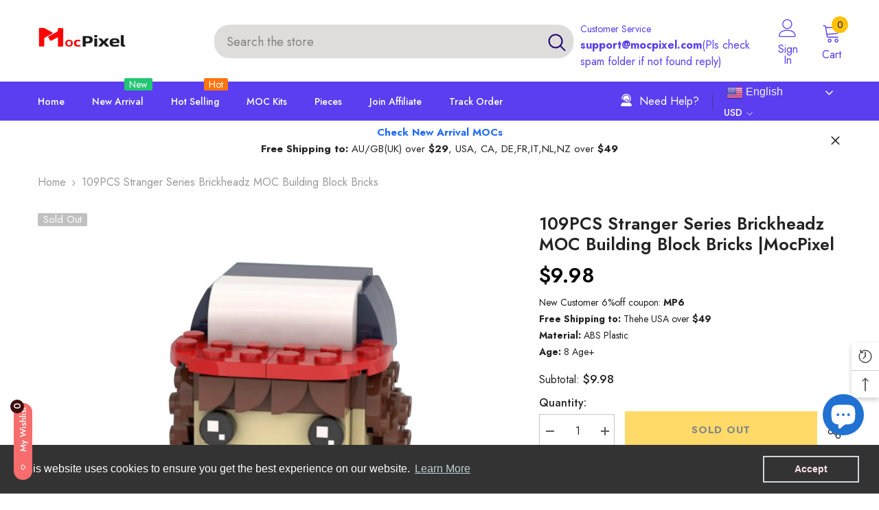

--- FILE ---
content_type: text/html; charset=utf-8
request_url: https://www.mocpixel.com/products/109pcs-moc-26711-stranger-series-brickheadz-moc-building-block-bricks?view=ajax_recently_viewed&_=1769368607898
body_size: 460
content:


<div class="item">
  <a class="first-info" href="/products/109pcs-moc-26711-stranger-series-brickheadz-moc-building-block-bricks" data-mobile-click><svg aria-hidden="true" focusable="false" data-prefix="fal" data-icon="external-link" role="img" xmlns="http://www.w3.org/2000/svg" viewBox="0 0 512 512" class="icon icon-external-link">
	<path d="M440,256H424a8,8,0,0,0-8,8V464a16,16,0,0,1-16,16H48a16,16,0,0,1-16-16V112A16,16,0,0,1,48,96H248a8,8,0,0,0,8-8V72a8,8,0,0,0-8-8H48A48,48,0,0,0,0,112V464a48,48,0,0,0,48,48H400a48,48,0,0,0,48-48V264A8,8,0,0,0,440,256ZM500,0,364,.34a12,12,0,0,0-12,12v10a12,12,0,0,0,12,12L454,34l.7.71L131.51,357.86a12,12,0,0,0,0,17l5.66,5.66a12,12,0,0,0,17,0L477.29,57.34l.71.7-.34,90a12,12,0,0,0,12,12h10a12,12,0,0,0,12-12L512,12A12,12,0,0,0,500,0Z"></path>
</svg>
            <img srcset="//www.mocpixel.com/cdn/shop/products/127_3.jpg?v=1738837454" src="//www.mocpixel.com/cdn/shop/products/127_3.jpg?v=1738837454" alt="109PCS Stranger Series Brickheadz MOC Building Block Bricks |MocPixel 109PCS Stranger Series Brickheadz MOC Building Block Bricks |MocPixel - Default Title Lego Block Sets Alternative" loading="lazy" class="motion-reduce hidden-mobile" sizes="100px"/>
            <a class="hidden-desktop" href="/products/109pcs-moc-26711-stranger-series-brickheadz-moc-building-block-bricks">
              <img srcset="//www.mocpixel.com/cdn/shop/products/127_3.jpg?v=1738837454" src="//www.mocpixel.com/cdn/shop/products/127_3.jpg?v=1738837454" alt="109PCS Stranger Series Brickheadz MOC Building Block Bricks |MocPixel 109PCS Stranger Series Brickheadz MOC Building Block Bricks |MocPixel - Default Title Lego Block Sets Alternative" loading="lazy" class="motion-reduce" sizes="100px"/>
            </a></a>
    <div class="second-info">
      <div class="first product-item" data-product-id="8049162453284"><a class="product-title link-underline" href="/products/109pcs-moc-26711-stranger-series-brickheadz-moc-building-block-bricks">
                <span class="text">109PCS Stranger Series Brickheadz MOC Building Block Bricks |MocPixel</span>
        </a>
             <div class="product-price">
        
<div class="price  price--sold-out ">
    <dl><div class="price__regular">
            <dt>
                <span class="visually-hidden visually-hidden--inline">Regular price</span>
            </dt>
            <dd class="price__last">
                <span class="price-item price-item--regular">
                    <span class=money>$9.98</span>
                </span>
            </dd>
        </div>
        <div class="price__sale">
            <dt class="price__compare">
                <span class="visually-hidden visually-hidden--inline">Regular price</span>
            </dt>
            <dd class="price__compare">
                <s class="price-item price-item--regular">
                    <span class=money>$9.98</span>
                </s>
            </dd>
            <dt>
                <span class="visually-hidden visually-hidden--inline">Sale price</span>
            </dt>
            <dd class="price__last">
                <span class="price-item price-item--sale">
                    <span class=money>$9.98</span>
                </span>
            </dd></div>
        <small class="unit-price caption hidden">
            <dt class="visually-hidden">Unit price</dt>
            <dd class="price__last">
                <span></span>
                <span aria-hidden="true">/</span>
                <span class="visually-hidden">&nbsp;per&nbsp;</span>
                <span>
                </span>
            </dd>
        </small>
    </dl>
</div>

      </div>
      </div>
        <a class="second" href="/products/109pcs-moc-26711-stranger-series-brickheadz-moc-building-block-bricks"></a>
    </div>
</div>

--- FILE ---
content_type: text/css
request_url: https://www.mocpixel.com/cdn/shop/t/9/assets/component-product-bundle.css?v=15361365598080505481681877998
body_size: 2318
content:
.product-bundle{display:block}.product-bundle .loading-overlay{z-index:2}.bundle-product{margin:0 auto;width:100%}.halo-product-bundle{display:block;margin-bottom:35px}.bundle-product-wrapper,.bundle-product-checkbox,.bundle-product-left{position:relative;width:100%}.halo-product-bundle .halo-block-header .title{text-align:left;text-transform:capitalize;font-weight:var(--font-weight-semibold);font-size:calc(var(--font-heading-size) + 2px);letter-spacing:.02em}.halo-product-bundle .halo-block-header .title:before{content:none}.halo-product-bundle .halo-block-header .title .text{width:100%;background:none}.bundle-product-right{margin:50px 0 0}.bundle-product-list{width:auto;font-size:0;letter-spacing:0;margin:0 -8px}.bundle-product-item{display:inline-block;vertical-align:top;padding:0 8px}.bundle-product-image,.bundle-product-media{display:block;position:relative;overflow:hidden;width:100%}.bundle-product-media img{position:absolute;top:0;left:0;width:100%;height:100%;opacity:1;visibility:visible;object-fit:cover;max-height:100%;transition:var(--anchor-transition)}.bundle-product-toogle{position:absolute;top:auto;left:0;bottom:0;padding-top:8px;padding-bottom:8px;text-transform:capitalize;font-weight:var(--font-weight-medium);letter-spacing:var(--body-letter-spacing);font-size:var(--font-body-size)}.skin-2 .bundle-product-toogle{font-family:var(--font-1-family);font-size:var(--product-price-font-size);font-weight:var(--font-weight-bolder);padding-top:calc(var(--btn-padding-top) - 2px);padding-bottom:calc(var(--btn-padding-bottom) - 2px)}.skin-3 .bundle-product-item.style-1 .bundle-product-toogle,.skin-6 .bundle-product-item.style-1 .bundle-product-toogle{border-radius:0}.bundle-product-item.style-2 .bundle-product-toogle,.bundle-product-item.style-3 .bundle-product-toogle{position:relative;top:unset;left:unset;right:unset;bottom:unset;display:inline-block;vertical-align:top}.bundle-product-item.style-3 .bundle-product-toogle{background-color:transparent!important;border:none!important;padding:0!important;min-width:unset;min-height:unset;text-decoration:underline;text-underline-offset:2px;text-decoration-thickness:2px;border-radius:0}.bundle-product-content{padding:15px 0 0;text-align:left}.bundle-product-vendor{overflow:hidden;white-space:normal;display:-webkit-box;-webkit-line-clamp:1;text-overflow:ellipsis;-webkit-box-orient:vertical;font-size:calc(var(--product-price-font-size) - 1px);font-weight:var(--font-weight-bold);color:var(--product-vendor-color);line-height:var(--line-height);letter-spacing:var(--letter-spacing);width:100%;text-transform:uppercase;margin:0 0 8px}.bundle-product-vendor a{font-size:inherit;font-weight:inherit;color:inherit;line-height:inherit;letter-spacing:inherit}.bundle-product-checkbox label{font-weight:var(--font-weight-bold)}.bundle-product-checkbox .bundle-product-vendor{margin-top:19px;margin-bottom:5px}.bundle-product-item.style-2 .bundle-product-checkbox label{display:inline}.bundle-product-checkbox input[type=checkbox]+label:before{top:1px}.bundle-product-checkbox input[type=checkbox]+label:after{top:4px}.bundle-product-checkbox input[type=checkbox]:checked+label{font-weight:var(--font-weight-normal)}.bundle-product-title .product-title,.bundle-product-checkbox .product-title{overflow:hidden;white-space:normal;display:-webkit-box;-webkit-line-clamp:var(--product-title-line-text);text-overflow:ellipsis;-webkit-box-orient:vertical;font-family:var(--product-title-font);font-size:var(--product-title-font-size);font-weight:var(--product-title-font-weight);line-height:var(--body-line-height);letter-spacing:var(--letter-spacing);text-transform:var(--product-title-text-transform);color:var(--product-title-color)}.bundle-product-title .product-title{font-size:calc(var(--product-title-font-size) - 1px);color:var(--color-text2)}.bundle-product-checkbox .product-title{padding:6px 0 0}.bundle-product-checkbox .spr-badge{display:block;font-size:0;letter-spacing:0;margin:5px 0 0}.bundle-product-item.style-2 .product-title{margin-bottom:9px;line-height:1.5}.bundle-product-item.style-2 .bundle-product-checkbox .spr-badge{position:relative;top:unset;left:unset;right:unset;bottom:unset;text-align:center;width:100%;margin-bottom:8px}.bundle-product-item.style-3 .bundle-product-checkbox{margin-bottom:10px}.bundle-product-checkbox .spr-badge-caption,.bundle-product-review .spr-badge-caption{display:none}.bundle-product-review{font-size:0;letter-spacing:0;margin-top:8px;margin-bottom:8px}.bundle-product-price{font-size:var(--product-price-font-size);color:var(--product-price-color);margin:0 0 15px}.bundle-product-price .old-price{display:inline-block;vertical-align:middle;font-size:calc(var(--product-price-font-size) - 2px);font-weight:var(--font-weight-bold);color:var(--product-compare-price-color);margin:0 10px 0 0;text-decoration:line-through}.bundle-product-price .special-price{display:inline-block;vertical-align:middle;font-size:calc(var(--product-price-font-size) + 2px);font-weight:var(--font-weight-bold);color:var(--product-sale-price-color)}.bundle-product-item.style-3 .bundle-product-price{margin-top:0;margin-bottom:7px}.bundle-product-item.style-3 .bundle-product-price .old-price{font-size:calc(var(--product-price-font-size) + 2px);font-weight:var(--font-weight-normal)}.bundle-product-options{display:block;position:absolute;text-align:left;opacity:0;visibility:visible;pointer-events:none;top:50%;left:50%;transform:translate(-50%,-40%);background:var(--bg-white);z-index:102;width:300px;box-shadow:0 3px 7px #0003;transition:var(--anchor-transition),opacity .25s ease-in-out,transform .25s ease-in-out;overflow:hidden}.bundle-product-options .halo-popup-wrapper{padding:0}.bundle-product-options .halo-popup-header{position:relative;padding-left:20px;padding-right:20px;background-color:#f5f5f5}.bundle-product-options .halo-popup-title{padding-top:8px;padding-bottom:8px;text-align:left;font-size:calc(var(--font-body-size) + 2px)}.bundle-product-options .halo-popup-close{top:50%;right:20px;width:20px;height:20px;padding:0;background:none;transform:translateY(-50%)}.bundle-product-options .halo-popup-close svg{fill:var(--icon);stroke:var(--icon)}.bundle-product-options .swatch-label{display:block;margin:0;font-size:var(--font-body-size);font-weight:var(--font-weight-medium);line-height:var(--body-line-height);letter-spacing:var(--body-letter-spacing);text-transform:capitalize;text-align:left;color:var(--color-text)}.bundle-product-options .swatch-label [data-header-option]{color:var(--color-text);font-weight:var(--font-weight-normal)}.bundle-product-options .swatch-label.swatch-label-color{margin-bottom:8px}.bundle-product-options .swatch-element{display:inline-block;vertical-align:top;padding:0;margin:5px 10px 10px 0;position:relative}.skin-4 .bundle-product-options .swatch-element .label .text{min-width:80px;padding-top:8px;padding-bottom:7px}.bundle-product-options .swatch-element .label{display:inline-block;vertical-align:top;cursor:pointer}.bundle-product-options .swatch-element .pattern{display:block;width:100%;height:100%;cursor:pointer;border-radius:50%;text-align:center;font-size:0;letter-spacing:0;position:relative;background-size:cover}.bundle-product-options .swatch-element .text{display:block;width:auto;min-width:var(--product-swatch-width);height:var(--product-swatch-height);line-height:var(--product-swatch-height);border-radius:var(--product-swatch-border-radius);padding:0 10px;font-size:var(--font-body-size);font-weight:var(--font-weight-normal);text-transform:capitalize;color:var(--variant-color);background-color:var(--variant-bg);border:1px solid var(--swatch-border);text-align:center;transition:var(--anchor-transition)}.bundle-product-options .swatch-element .expand{display:none;background-color:var(--bg-white);border:1px solid transparent;line-height:1;z-index:2;padding:6px;position:absolute;top:calc(100% + 5px);left:0;transition:opacity .3s cubic-bezier(.25,.46,.45,.94);box-shadow:0 6px 27px #0003}.bundle-product-options .swatch-element .expand:before{content:"";position:absolute;top:-7px;left:17px;height:0;width:0;border-bottom:7px solid var(--bg-white);border-left:7px solid transparent;border-right:7px solid transparent;transform:translate(-50%)}.bundle-product-options .swatch-element.color{margin-top:0}.bundle-product-options .swatch-element.color .label{border-radius:var(--product-swatch-color-border-radius);position:relative;font-size:0;width:var(--product-swatch-color-width);height:var(--product-swatch-color-height);border:1px solid var(--swatch-border);background:0 0;cursor:pointer;padding:3px;opacity:1}.bundle-product-options .swatch-element.soldout .label{overflow:hidden;position:relative}.bundle-product-options .swatch-element.soldout .text{background:#efefef;border-color:#efefef;color:#8b8b8b}.bundle-product-options .swatch-element.soldout .label:before{content:"";top:50%;left:-15px;height:1px;opacity:1;z-index:1;border:none;position:absolute;visibility:visible;width:calc(100% + 30px);background-color:var(--product-sale-price-color);transform:translateY(-50%) rotate(-45deg)}.bundle-product-options .swatch-element.unavailable .text{opacity:.6;background-color:var(--bg-black);color:var(--color-white);border-color:var(--bg-black)}.bundle-product-options .swatch-element.unavailable .pattern{opacity:.6}.bundle-product-options .swatch-element .option:checked+.label .text{color:var(--variant-color-active);background-color:var(--variant-bg-active);border-color:var(--swatch-border-active)}.bundle-product-options .swatch-element.color .option:checked+.label{border-color:var(--swatch-border-active)}.bundle-product-options .swatch-element:last-child{margin-right:0}.bundle-product-options .swatch+.swatch{margin-top:15px}.bundle-option-content{overflow-y:auto;overflow-x:hidden;max-height:300px;padding:0 20px 20px}.bundle-hotStock{font-size:var(--font-body-size);font-weight:var(--font-weight-normal);color:var(--product-sale-price-color);margin:7px 0 0}.bundle-product-item.is-open .bundle-product-options{opacity:1;transform:translate(-50%,-50%);pointer-events:all}.slick-slide+.slick-active .bundle-product-options{left:15px;transform:translateY(-50%)}.slick-active+.slick-slide .bundle-product-options{left:auto;right:15px;transform:translateY(-50%)}.slick-active:first-of-type .bundle-product-options{left:15px;transform:translateY(-50%)}.bundle-product-list .bundle-product-item.slick-active{position:relative}.bundle-product-list .bundle-product-item:not(.isChecked){opacity:.6}.bundle-product-list:not(.slick-initialized){display:block;white-space:nowrap;overflow:hidden;font-size:0;letter-spacing:0;position:relative}.bundle-product-list:not(.slick-initialized)>.bundle-product-item{display:inline-block;vertical-align:top;width:50%}.bundle-product-total{display:block;width:100%;max-width:340px;margin:0 auto;padding:15px 0 0;text-align:center}.product-full-width-2 .bundle-product-total{max-width:300px}.bundle-product-totalPrice{display:block;letter-spacing:0;font-size:0;margin-bottom:15px}.bundle-product-totalPrice .text{display:block;color:var(--text-cart);font-size:var(--font-body-size);font-weight:var(--font-weight-normal);margin:0 0 12px}.skin-4 .bundle-product-totalPrice .text{font-weight:var(--font-weight-semibold);text-transform:uppercase;color:var(--color-text);margin-bottom:24px}.skin-5 .bundle-product-totalPrice .text{font-size:calc(var(--product-price-font-size) + 1px);font-weight:var(--font-weight-semibold);text-transform:uppercase;color:var(--color-text);margin-bottom:23px}.bundle-product-totalPrice .price{display:block;font-size:18px;font-weight:var(--font-weight-bold);letter-spacing:var(--letter-spacing);line-height:var(--line-height);color:var(--color-text);padding:0 0 5px}.skin-5 .bundle-product-totalPrice .price{padding-bottom:0}.bundle-product-totalPrice .old-price{display:inline-block;vertical-align:middle;font-size:calc(var(--font-body-size) + 6px);font-weight:var(--font-weight-medium);color:var(--product-compare-price-color);margin:0 10px 0 0;text-decoration:line-through}.skin-4 .bundle-product-totalPrice .old-price,.skin-5 .bundle-product-totalPrice .old-price{font-size:30px;font-weight:var(--font-weight-normal)}.skin-4 .bundle-product-totalPrice .old-price{color:var(--color-grey)}.bundle-product-totalPrice .bundle-price{display:inline-block;vertical-align:middle;font-size:calc(var(--font-body-size) + 6px);font-weight:var(--font-weight-semibold);color:var(--product-sale-price-color)}.bundle-product-totalPrice .bundle-price+.price{display:none}.bundle-product-text{display:block;color:var(--color-text);font-weight:var(--font-weight-normal);margin:15px 0 0;padding:0 15px}.bundle-product-action{width:100%;margin:0 auto}.bundle-product-action .button{padding-top:13px;padding-bottom:13px;border-radius:0;text-transform:capitalize;font-weight:var(--font-weight-semibold)}.skin-2 .bundle-product-action .button{font-family:var(--font-1-family);font-size:var(--product-price-font-size);font-weight:var(--font-weight-bolder)}.bundle-product-options .selector-wrapper{display:none}.bundle-product-options .swatch{font-size:0;letter-spacing:0}.product-full-width-2 .bundlePdItem-container{padding:0}.bundle-product-content .halo-productReview .spr-badge-starrating{display:none}@media (max-width: 1024px){.bundle-product-wrapper{display:block!important}.bundle-product-right{margin-top:30px}}@media (max-width: 767px){.bundle-product-list .slick-arrow,.enable_button_disable_arrows .bundle-product-list .slick-arrow.slick-disabled{display:none!important}}@media (max-width: 551px){.bundle-product-options .halo-popup-title{padding-bottom:7px}.bundle-option-content{max-height:205px}.slick-slide .bundle-product-options{width:150%;max-width:150%;top:auto;bottom:48px;max-height:calc(100% - 48px)}.slick-slide.slick-current .bundle-product-options{left:8px;right:auto;transform:translateY(0)}.slick-slide.slick-current+.slick-active .bundle-product-options{left:auto;right:8px;transform:translateY(0)}}@media (min-width: 375px){.bundle-product-options{width:320px}}@media (min-width: 551px){.bundle-product-checkbox label{padding-right:90px}.bundle-product-checkbox .spr-badge{position:absolute;top:0;right:0;width:90px;margin-top:0;text-align:right}.bundle-product-list:not(.slick-initialized)>.bundle-product-item{width:33.333333%}.bundle-product-list .slick-arrow{top:-47px;z-index:2;border:none;background-color:transparent;padding-left:5px}.bundle-product-list .slick-arrow.slick-prev{left:auto!important;right:35px}.bundle-product-list .slick-arrow.slick-next{left:auto;right:0!important}.bundle-product-list .slick-arrow svg{width:22px;height:22px}}@media (min-width: 768px){.bundle-product-options{width:400px}.bundle-option-content{max-height:350px}}@media (min-width: 992px){.bundle-product-wrapper{display:flex;justify-content:space-between;align-items:center}}@media (min-width: 1025px){.bundle-product-left{width:calc(100% - 240px)}.bundle-product-right{width:240px;margin-top:0;padding-left:30px}.bundle-product-list{margin-left:-15px;margin-right:-15px}.bundle-product-item{padding-left:15px;padding-right:15px}.bundlePdItem-container{padding:15px;background-color:#fff;position:relative}.bundle-product-item.slick-active+.bundle-product-item.slick-active .bundlePdItem-container:before{content:"+";position:absolute;font-size:24px;left:-15px;top:50%;-moz-transform:translate(-50%,-50%);-o-transform:translate(-50%,-50%);-ms-transform:translate(-50%,-50%);-webkit-transform:translate(-50%,-50%);transform:translate(-50%,-50%);color:#3e3e3e;z-index:1}.bundle-product-title .product-title:hover,.bundle-product-checkbox .product-title:hover{color:var(--product-title-color-hover);text-decoration:underline;text-underline-offset:.3rem}.bundle-product-toogle:hover{color:var(--color-link-hover)}.bundle-product-options .halo-popup-header{padding-left:25px;padding-right:25px}.bundle-product-options .halo-popup-close{right:22px}.bundle-option-content{padding-left:30px;padding-right:30px;padding-bottom:25px}.skin-4 .bundle-product-wrapper,.skin-5 .bundle-product-wrapper{align-items:inherit}.skin-4 .bundle-product-left{width:calc(100% - 530px)}.skin-4 .bundle-product-right{background-color:#ebebed;margin-left:30px;display:flex;align-items:center;justify-content:center}.skin-4 .bundle-product-total,.skin-5 .bundle-product-total{max-width:350px}.skin-4 .bundle-product-action,.skin-5 .bundle-product-action{max-width:100%}.skin-5 .bundle-product-left{width:calc(100% - 500px)}.skin-5 .bundle-product-right{width:470px;margin-left:30px;display:flex;align-items:center;justify-content:center;border:5px solid #e9e9e9}}@media (min-width: 1200px){.halo-product-bundle .container-1770 .bundle-product-left,.halo-product-bundle .container-full .bundle-product-left{width:calc(100% - 340px)}.halo-product-bundle .container-1770 .bundle-product-right,.halo-product-bundle .container-full .bundle-product-right{width:340px;padding-left:60px}.product-full-width-2 .halo-product-bundle .container-1770 .bundle-product-left{width:62.71186440677966%;padding-right:60px}.product-full-width-2 .halo-product-bundle .container-1770 .bundle-product-right{width:37.28813559322034%;padding-left:0}.bundle-product-text{padding:0 30px}.bundle-product-list:not(.slick-initialized)>.bundle-product-item{width:25%}}@media (min-width: 1600px){.skin-4 .bundle-product-left{width:calc(100% - 560px)}.skin-4 .bundle-product-right{width:530px}.skin-5 .bundle-product-left{width:calc(100% - 520px)}.skin-5 .bundle-product-right{margin-left:50px}}@media (min-width: 1920px){.skin-5 .bundle-product-left{width:calc(100% - 550px)}.skin-5 .bundle-product-right{margin-left:80px}}
/*# sourceMappingURL=/cdn/shop/t/9/assets/component-product-bundle.css.map?v=15361365598080505481681877998 */


--- FILE ---
content_type: text/javascript;charset=utf-8
request_url: https://assets.cloudlift.app/api/assets/upload.js?shop=mocpixel.myshopify.com
body_size: 3945
content:
window.Cloudlift = window.Cloudlift || {};window.Cloudlift.upload = { config: {"app":"upload","shop":"mocpixel.myshopify.com","url":"https://www.mocpixel.com","api":"https://api.cloudlift.app","assets":"https://cdn.jsdelivr.net/gh/cloudlift-app/cdn@0.14.29","mode":"prod","currencyFormats":{"moneyFormat":"&lt;span class=money&gt;${{amount}}&lt;/span&gt;","moneyWithCurrencyFormat":"&lt;span class=money&gt;${{amount}}USD&lt;/span&gt;"},"resources":["https://cdn.jsdelivr.net/gh/cloudlift-app/cdn@0.14.29/static/app-upload.css","https://cdn.jsdelivr.net/gh/cloudlift-app/cdn@0.14.29/static/app-upload.js"],"locale":"en","i18n":{"upload.config.image.editor.color.exposure":"Exposure","upload.config.file.load.error":"Error during load","upload.config.file.size.notavailable":"Size not available","upload.config.error.required":"Please upload a file","upload.config.image.editor.crop.rotate.right":"Rotate right","upload.config.file.button.undo":"Undo","upload.config.error.fileCountMin":"Please upload at least {min} file(s)","upload.config.image.resolution.expected.min":"Minimum resolution is {minResolution}","upload.config.file.upload.error.revert":"Error during revert","upload.config.image.size.tobig":"Image is too big","upload.config.image.editor.resize.height":"Height","upload.config.error.inapp":"Upload error","upload.config.image.editor.crop.aspect.ratio":"Aspect ratio","upload.config.image.editor.button.cancel":"Cancel","upload.config.image.editor.status.error":"Error loading image…","upload.config.file.button.retry":"Retry","upload.config.error.fileCountMax":"Please upload at most {max} file(s)","upload.config.image.editor.util.markup.text":"Text","upload.config.image.ratio.expected":"Expected image ratio {ratio}","upload.config.file.button.remove":"Remove","upload.config.image.resolution.expected.max":"Maximum resolution is {maxResolution}","upload.config.error.inapp.facebook":"Please open the page outside of Facebook","upload.config.image.editor.util.markup.size":"Size","upload.config.image.size.expected.max":"Maximum size is {maxWidth} × {maxHeight}","upload.config.image.editor.util.markup.select":"Select","upload.config.file.uploading":"Uploading","upload.config.image.editor.resize.width":"Width","upload.config.image.editor.crop.flip.horizontal":"Flip horizontal","upload.config.file.link":"\uD83D\uDD17","upload.config.image.editor.status.loading":"Loading image…","upload.config.error.filePagesMin":"Please upload documents with at least {min} pages","upload.config.image.editor.status.processing":"Processing image…","upload.config.file.loading":"Loading","upload.config.file.upload.canceled":"Upload cancelled","upload.config.file.upload.cancel":"tap to cancel","upload.config.image.editor.crop.rotate.left":"Rotate left","upload.config.file.type.notallowed":"File type not allowed","upload.config.file.type.expected":"Expects {lastType}","upload.config.image.editor.util.markup":"Markup","upload.config.file.button.cancel":"Cancel","upload.config.image.editor.status.waiting":"Waiting for image…","upload.config.file.upload.retry":"tap to retry","upload.config.image.editor.resize.apply":"Apply","upload.config.image.editor.color.contrast":"Contrast","upload.config.file.size.tobig":"File is too large","upload.config.dragdrop":"Drag & Drop your files or <u>Browse</u>","upload.config.file.upload.undo":"tap to undo","upload.config.image.editor.color.saturation":"Saturation","upload.config.error.filePagesMax":"Please upload documents with at most {max} pages","upload.config.file.button.upload":"Upload","upload.config.file.size.waiting":"Waiting for size","upload.config.image.editor.util.color":"Colors","upload.config.error.inputs":"Please fill in all required input fields","upload.config.image.editor.util.markup.circle":"Circle","upload.config.image.type.notsupported":"Image type not supported","upload.config.image.editor.crop.flip.vertical":"Flip vertical","upload.config.image.size.expected.min":"Minimum size is {minWidth} × {minHeight}","upload.config.image.editor.button.reset":"Reset","upload.config.image.ratio.invalid":"Image ratio does not match","upload.config.error.ready":"Please wait for the upload to complete","upload.config.image.editor.crop.zoom":"Zoom","upload.config.file.upload.error.remove":"Error during remove","upload.config.image.editor.util.markup.remove":"Remove","upload.config.image.resolution.max":"Image resolution too high","upload.config.image.editor.util.crop":"Crop","upload.config.image.editor.color.brightness":"Brightness","upload.config.error.fileConvert":"File conversion failed","upload.config.image.editor.util.markup.draw":"Draw","upload.config.image.editor.util.resize":"Resize","upload.config.file.upload.error":"Error during upload","upload.config.image.editor.util.filter":"Filter","upload.config.file.upload.complete":"Upload complete","upload.config.error.inapp.instagram":"Please open the page outside of Instagram","upload.config.image.editor.util.markup.arrow":"Arrow","upload.config.file.size.max":"Maximum file size is {filesize}","upload.config.image.resolution.min":"Image resolution is too low","upload.config.image.editor.util.markup.square":"Square","upload.config.image.size.tosmall":"Image is too small","upload.config.file.button.abort":"Abort","upload.config.image.editor.button.confirm":"Upload"},"level":1,"version":"0.14.29","setup":true,"fields":[{"uuid":"clj4jbozv2za","required":false,"hidden":false,"field":"upload","propertyTransform":true,"fieldProperty":"contact","fieldId":"_cl-upload","fieldThumbnail":"thumbnail","fieldThumbnailPreview":true,"className":"","label":"Customize Your Block Now","text":"","selector":"","conditionMode":0,"conditions":[{"field":"product","operator":"equals","value":"","objects":[{"id":"7970781954340","title":"TEST","handle":"test"}],"tags":null}],"styles":{"file-grid":"0","max-height":"600px","min-height":"50px","font-family":"-apple-system, BlinkMacSystemFont, 'Segoe UI', Roboto,\nHelvetica, Arial, sans-serif, 'Apple Color Emoji', 'Segoe UI Emoji',\n'Segoe UI Symbol'","input-order":"top","label-color":"#668aff","file-counter":"0","input-margin":"10px","buttons-color":"#fff","file-multiple":"1","label-font-size":"24px","label-color-drop":"#ffffff","area-border-radius":"5px","file-border-radius":"5px","label-font-size-drop":"16px","area-background-color":"#668aff","file-background-color":"#e6ecff","buttons-background-color":"#668aff","upload-error-background-color":"#c44e47","upload-success-background-color":"#435ba8"},"theme":"ocean","css":"#clj4jbozv2za .cl-hide{display:none!important}#clj4jbozv2za .cl-upload--label{color:#668aff;font-size:24px;display:block}#clj4jbozv2za .cl-upload--input-field{margin-bottom:10px}#clj4jbozv2za .cl-upload--input{width:100%;box-sizing:border-box;padding:10px 18px;margin:0;border:1px solid #668aff;border-radius:5px}#clj4jbozv2za input[type=checkbox].cl-upload--input,#clj4jbozv2za input[type=radio].cl-upload--input{width:1.2em;cursor:pointer}#clj4jbozv2za input[type=radio].cl-upload--input{vertical-align:middle;margin-right:10px}#clj4jbozv2za input[type=color].cl-upload--input{width:40px;height:40px;cursor:pointer;padding:0;border:0}#clj4jbozv2za input[type=radio]+.cl-upload-color-rect{margin-right:10px;margin-bottom:10px}#clj4jbozv2za input[type=radio]:checked+.cl-upload-color-rect{border:2px solid #404040}#clj4jbozv2za .cl-upload-color-rect{width:30px;height:30px;display:inline-block;vertical-align:middle;border-radius:3px}#clj4jbozv2za .cl-upload--invalid{border-color:#b7423b}#clj4jbozv2za .cl-upload--errors{overflow:hidden;transition:max-height 2s ease-out;max-height:0}#clj4jbozv2za .cl-upload--errors.open{max-height:400px}#clj4jbozv2za .cl-upload--error{text-align:center;font-size:16px;cursor:pointer;position:relative;opacity:1;font-family:-apple-system,BlinkMacSystemFont,'Segoe UI',Roboto,Helvetica,Arial,sans-serif,'Apple Color Emoji','Segoe UI Emoji','Segoe UI Symbol';box-sizing:border-box;color:#fff;background-color:#c44e47;padding:.3rem .7rem;margin-bottom:.7rem;border:1px solid transparent;border-color:#b7423b;border-radius:5px}#clj4jbozv2za .cl-upload--error:after{content:'x';position:absolute;right:1rem;top:.25rem}#clj4jbozv2za .cl-upload--error.dismissed{opacity:0;transition:opacity .3s ease-out}#clj4jbozv2za .filepond--root{font-family:-apple-system,BlinkMacSystemFont,'Segoe UI',Roboto,Helvetica,Arial,sans-serif,'Apple Color Emoji','Segoe UI Emoji','Segoe UI Symbol'}#clj4jbozv2za .filepond--root .filepond--drop-label{min-height:50px}#clj4jbozv2za .filepond--root{max-height:600px}#clj4jbozv2za .filepond--file-action-button{cursor:pointer;min-height:auto!important;height:1.625em}#clj4jbozv2za .filepond--drop-label{color:#fff}#clj4jbozv2za .filepond--drop-label label{cursor:pointer;width:auto!important;height:auto!important;position:relative!important;color:#fff!important;font-size:16px!important}#clj4jbozv2za .filepond--drop-label u{cursor:pointer;text-decoration-color:#fff}#clj4jbozv2za .filepond--label-action{text-decoration-color:#fff}#clj4jbozv2za .filepond--panel-root{background-color:#668aff!important}#clj4jbozv2za .filepond--panel-root{border-radius:5px}#clj4jbozv2za .filepond--item-panel,#clj4jbozv2za .filepond--file-poster-wrapper,#clj4jbozv2za .filepond--image-preview-wrapper{border-radius:5px}#clj4jbozv2za .filepond--item-panel{background-color:#e6ecff!important}#clj4jbozv2za .filepond--drip-blob{background-color:#999}#clj4jbozv2za .filepond--file-action-button{background-color:#668aff}#clj4jbozv2za .filepond--file-action-button{color:#fff}#clj4jbozv2za .filepond--file-action-button:hover,#clj4jbozv2za .filepond--file-action-button:focus{box-shadow:0 0 0 .125em #fff}#clj4jbozv2za .filepond--file{color:#000;font-size:16px}#clj4jbozv2za [data-filepond-item-state*='error'] .filepond--item-panel,#clj4jbozv2za [data-filepond-item-state*='invalid'] .filepond--item-panel{background-color:#c44e47!important}#clj4jbozv2za [data-filepond-item-state*='invalid'] .filepond--file{color:#fff}#clj4jbozv2za [data-filepond-item-state='processing-complete'] .filepond--item-panel{background-color:#435ba8!important}#clj4jbozv2za [data-filepond-item-state='processing-complete'] .filepond--file{color:#fff}#clj4jbozv2za .filepond--image-preview-overlay-idle{color:rgba(128,158,255,0.8)}#clj4jbozv2za .filepond--image-preview,#clj4jbozv2za .filepond--file-poster{background-color:#e6ecff}#clj4jbozv2za .filepond--image-preview-overlay-success{color:#435ba8}#clj4jbozv2za .filepond--image-preview-overlay-failure{color:#c44e47}","fileMimeTypes":[],"fileMimeTypesValidate":false,"fileSizeMaxPlan":10,"fileMultiple":true,"fileCountMin":0,"fileCountMax":3,"fileCounter":false,"fileQuantity":false,"fileFetch":true,"fileSubmitRemove":true,"fileSubmitClear":false,"fileName":false,"fileGrid":false,"imagePreview":false,"imageSizeValidate":false,"imageThumbnail":false,"imageThumbnailWidth":500,"imageThumbnailHeight":500,"convert":false,"convertInfo":false,"convertInfoPagesQuantity":false,"convertInfoLengthQuantity":false,"pdfMultiPage":false,"pdfTransparent":false,"serverTransform":false,"imageOriginal":false,"imageEditor":false,"imageEditorOpen":true,"imageEditorCropRestrict":false,"imageEditorCropRatios":[{"label":"Free","value":""},{"label":"Portrait","value":"3:2"},{"label":"Square","value":"1:1"},{"label":"Landscape","value":"4:3"}],"imageEditorUtils":[],"imageEditorPintura":false,"inputFields":[{"field":"","type":"select","value":"","label":"","required":false}],"variantConfigs":[],"variantConfig":false}],"extensions":""}};loadjs=function(){var a=function(){},c={},u={},f={};function o(e,n){if(e){var t=f[e];if(u[e]=n,t)for(;t.length;)t[0](e,n),t.splice(0,1)}}function l(e,n){e.call&&(e={success:e}),n.length?(e.error||a)(n):(e.success||a)(e)}function h(t,r,s,i){var c,o,e=document,n=s.async,u=(s.numRetries||0)+1,f=s.before||a,l=t.replace(/^(css|img)!/,"");i=i||0,/(^css!|\.css$)/.test(t)?((o=e.createElement("link")).rel="stylesheet",o.href=l,(c="hideFocus"in o)&&o.relList&&(c=0,o.rel="preload",o.as="style")):/(^img!|\.(png|gif|jpg|svg)$)/.test(t)?(o=e.createElement("img")).src=l:((o=e.createElement("script")).src=t,o.async=void 0===n||n),!(o.onload=o.onerror=o.onbeforeload=function(e){var n=e.type[0];if(c)try{o.sheet.cssText.length||(n="e")}catch(e){18!=e.code&&(n="e")}if("e"==n){if((i+=1)<u)return h(t,r,s,i)}else if("preload"==o.rel&&"style"==o.as)return o.rel="stylesheet";r(t,n,e.defaultPrevented)})!==f(t,o)&&e.head.appendChild(o)}function t(e,n,t){var r,s;if(n&&n.trim&&(r=n),s=(r?t:n)||{},r){if(r in c)throw"LoadJS";c[r]=!0}function i(n,t){!function(e,r,n){var t,s,i=(e=e.push?e:[e]).length,c=i,o=[];for(t=function(e,n,t){if("e"==n&&o.push(e),"b"==n){if(!t)return;o.push(e)}--i||r(o)},s=0;s<c;s++)h(e[s],t,n)}(e,function(e){l(s,e),n&&l({success:n,error:t},e),o(r,e)},s)}if(s.returnPromise)return new Promise(i);i()}return t.ready=function(e,n){return function(e,t){e=e.push?e:[e];var n,r,s,i=[],c=e.length,o=c;for(n=function(e,n){n.length&&i.push(e),--o||t(i)};c--;)r=e[c],(s=u[r])?n(r,s):(f[r]=f[r]||[]).push(n)}(e,function(e){l(n,e)}),t},t.done=function(e){o(e,[])},t.reset=function(){c={},u={},f={}},t.isDefined=function(e){return e in c},t}();!function(e){loadjs(e.resources,"assets",{success:function(){var n,t="cloudlift."+e.app+".ready";"function"==typeof Event?n=new Event(t):(n=document.createEvent("Event")).initEvent(t,!0,!0),window.dispatchEvent(n)},error:function(e){console.error("failed to load assets",e)}})}(window.Cloudlift.upload.config);

--- FILE ---
content_type: text/javascript; charset=utf-8
request_url: https://www.mocpixel.com/products/109pcs-moc-26711-stranger-series-brickheadz-moc-building-block-bricks.js
body_size: 710
content:
{"id":8049162453284,"title":"109PCS Stranger Series Brickheadz MOC Building Block Bricks |MocPixel","handle":"109pcs-moc-26711-stranger-series-brickheadz-moc-building-block-bricks","description":"\u003cp\u003e\u003cstrong\u003eSpecification:\u003c\/strong\u003e\u003c\/p\u003e\u003cp\u003e\u003cstrong\u003eDimensions(LxWxH):\u003c\/strong\u003e 7.2x6.4x8.8cm\u003cbr\u003e\u003cstrong\u003eBricks Quantity: \u003c\/strong\u003e109pcs\u003cbr\u003e\u003cstrong\u003eWeight: \u003c\/strong\u003e0.07 kg\u003c\/p\u003e\u003cp\u003e\u003cstrong\u003eNote:\u003c\/strong\u003e\u003c\/p\u003e\u003cp\u003e1. Without original retail box.\u003c\/p\u003e\u003cp\u003e2.The product package does not contain stickers and electronically printed(only eyes prints included). Does not include motor, generator .The printed parts are replaced by ordinary parts and do not contain third-party accessories. The manual and renderings are for reference only and are subject to the actual parts package.\u003c\/p\u003e\u003cp\u003e3. Instruction Type: PDF Instruction\u003c\/p\u003e\u003cp\u003e4. The brick pieces is all produced by Gobricks, have no color aberration, no scratches, accurate to 0.01 cm, and we go through a five-fold review to make sure there are no missing pieces in your package.\u003c\/p\u003e\u003cp\u003e\u003cstrong\u003eMiss Pieces Guarantee:\u003c\/strong\u003eIf you receive with loss\/damage pieces,just contact us in 6 Months after parcel receiving, we will send it free. You can check policy detail below.\u003c\/p\u003e","published_at":"2022-12-16T16:56:54+08:00","created_at":"2022-12-16T16:56:54+08:00","vendor":"Mocpixel","type":"Game","tags":["Brickheadz","Game","Stranger Things"],"price":998,"price_min":998,"price_max":998,"available":false,"price_varies":false,"compare_at_price":998,"compare_at_price_min":998,"compare_at_price_max":998,"compare_at_price_varies":false,"variants":[{"id":44217429033252,"title":"Default Title","option1":"Default Title","option2":null,"option3":null,"sku":"A0127","requires_shipping":true,"taxable":false,"featured_image":null,"available":false,"name":"109PCS Stranger Series Brickheadz MOC Building Block Bricks |MocPixel","public_title":null,"options":["Default Title"],"price":998,"weight":117,"compare_at_price":998,"inventory_management":"shopify","barcode":"MOC-26711","requires_selling_plan":false,"selling_plan_allocations":[]}],"images":["\/\/cdn.shopify.com\/s\/files\/1\/0669\/0055\/8116\/products\/127_3.jpg?v=1738837454","\/\/cdn.shopify.com\/s\/files\/1\/0669\/0055\/8116\/products\/127_2.jpg?v=1738837454"],"featured_image":"\/\/cdn.shopify.com\/s\/files\/1\/0669\/0055\/8116\/products\/127_3.jpg?v=1738837454","options":[{"name":"Title","position":1,"values":["Default Title"]}],"url":"\/products\/109pcs-moc-26711-stranger-series-brickheadz-moc-building-block-bricks","media":[{"alt":"109PCS Stranger Series Brickheadz MOC Building Block Bricks |MocPixel 109PCS Stranger Series Brickheadz MOC Building Block Bricks |MocPixel - Default Title Lego Block Sets Alternative","id":32429454491940,"position":1,"preview_image":{"aspect_ratio":1.0,"height":1000,"width":1000,"src":"https:\/\/cdn.shopify.com\/s\/files\/1\/0669\/0055\/8116\/products\/127_3.jpg?v=1738837454"},"aspect_ratio":1.0,"height":1000,"media_type":"image","src":"https:\/\/cdn.shopify.com\/s\/files\/1\/0669\/0055\/8116\/products\/127_3.jpg?v=1738837454","width":1000},{"alt":"109PCS Stranger Series Brickheadz MOC Building Block Bricks |MocPixel 109PCS Stranger Series Brickheadz MOC Building Block Bricks |MocPixel - Default Title Lego Block Sets Alternative","id":32429454459172,"position":2,"preview_image":{"aspect_ratio":1.0,"height":1000,"width":1000,"src":"https:\/\/cdn.shopify.com\/s\/files\/1\/0669\/0055\/8116\/products\/127_2.jpg?v=1738837454"},"aspect_ratio":1.0,"height":1000,"media_type":"image","src":"https:\/\/cdn.shopify.com\/s\/files\/1\/0669\/0055\/8116\/products\/127_2.jpg?v=1738837454","width":1000}],"requires_selling_plan":false,"selling_plan_groups":[]}